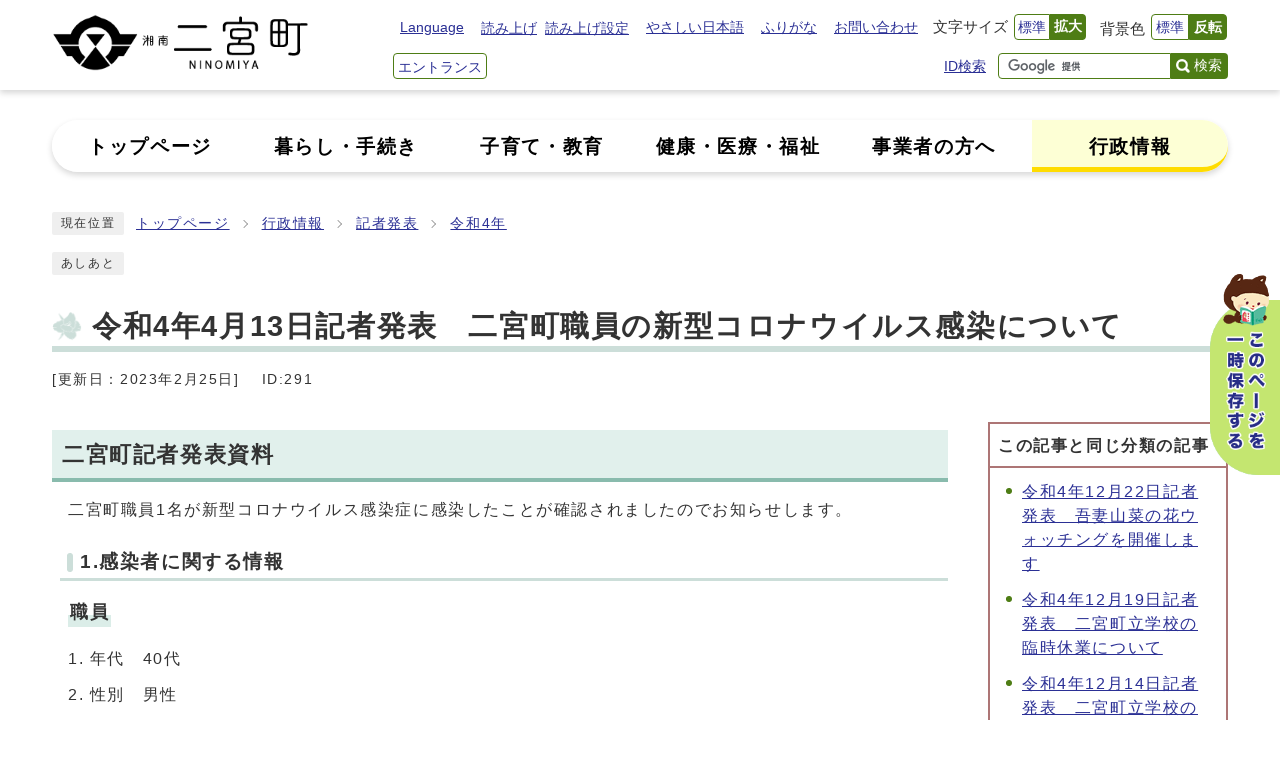

--- FILE ---
content_type: text/html
request_url: https://www.town.ninomiya.kanagawa.jp/0000000291.html
body_size: 10831
content:
<!DOCTYPE html><html lang="ja"><head><meta charset="UTF-8"><meta name="viewport" content="width=device-width, initial-scale=1.0"><meta http-equiv="X-UA-Compatible" content="IE=edge"><meta property="og:title" content="令和4年4月13日記者発表　二宮町職員の新型コロナウイルス感染について | 二宮町"><meta property="og:type" content="website"><meta property="og:image" content="https://www.town.ninomiya.kanagawa.jp/design_img/og_image.png"><meta property="og:url" content="https://www.town.ninomiya.kanagawa.jp/0000000291.html"><meta property="og:site_name" content="二宮町"><title>令和4年4月13日記者発表　二宮町職員の新型コロナウイルス感染について | 二宮町</title><!-- Google tag (gtag.js) -->
<script async src="https://www.googletagmanager.com/gtag/js?id=G-5GCDDDYR6V"></script>
<script>
  window.dataLayer = window.dataLayer || [];
  function gtag(){dataLayer.push(arguments);}
  gtag('js', new Date());

  gtag('config', 'G-5GCDDDYR6V');
  gtag('config', 'UA-67301510-1');
</script>
<script src="./js/jquery-3.6.0.min.js"></script><script type="text/javascript" src="./js/jquery.cookie.js"></script><script type="text/javascript" src="./js/mypage.js"></script><script src="https://tsutaeru.cloud/assets/snippet/js/tsutaeru-v2.js?api_key=e42ddaef-f6a4-44f0-b3bb-23d81529d198&amp;button=easy,ruby,polly&base=tsutaeru01"></script>  <link rel="stylesheet" type="text/css" href="./css/style_20251027.css" media="screen,print"><link rel="stylesheet" type="text/css" href="./css/molecule_view.css" media="screen,print"><!--[if IE 8]><link rel="stylesheet" type="text/css" href="./css/ie80.css" media="screen,print"><![endif]--><!--[if IE 9]><link rel="stylesheet" type="text/css" href="./css/ie90.css" media="screen,print"><![endif]--><link id="changecss" rel="stylesheet" type="text/css" href="./css/color01.css" media="screen,print"><link rel="stylesheet" type="text/css" href="./css/print.css" media="print"><link rel="icon" href="./design_img/favicon.ico"><link rel="apple-touch-icon" sizes="180x180" href="./css/img/apple-touch-icon.png">
</head><body id="body" class="inbody inkiji"><a id="pagetop" class="anchor" tabindex="-1"><img src="./images/clearspacer.gif" alt="ページの先頭です" width="1" height="1"></a><div class="all"><div class="design"><!-- ▼▼▼▼▼ヘッダ▼▼▼▼▼ --><header class="main_header"><div class="header_box"><p class="skip"><a href="#HONBUN">共通メニューなどをスキップして本文へ</a></p><div class="head"><div class="h_top_wrap"><div class="h_top"><!-- ▼▼ タイトル ▼▼ --><div class="head_in"><div class="h_main"><p class="h1"><a href="https://www.town.ninomiya.kanagawa.jp/"><img src="/design_img/head_id.png" alt="湘南 二宮町"></a></p></div></div><!-- ▲▲ タイトル ▲▲ --><ul class="h_toplist02"><li><a href="https://www.town.ninomiya.kanagawa.jp/site_policy/0000000006.html">Language</a></li><!-- ▼▼ 機能ナビ ▼▼ --><!-- ▼ 読み上げ・読み上げ設定 ▼ --><li class="tsutaeru01-speech-buttons"><script>
              _tsutaeru.speech.button()

            </script></li><!-- ▲ 読み上げ・読み上げ設定 ▲ --><li class="tsutaeru01-button-easy"><a class="tsutaeru01-button tsutaeru01-button-easy" id="tsutaeru01-li-easy" href="javascript:void(0);">やさしい日本語</a></li><li class="tsutaeru01-button-ruby"><a class="tsutaeru01-button tsutaeru01-button-ruby" id="tsutaeru01-li-ruby" href="javascript:void(0);">ふりがな</a></li><li><a href="/soshiki_list.html">お問い合わせ</a></li><!-- ▼ 各課の窓口・ID検索・検索窓 ▼ --><!-- ▼ 文字サイズ ▼ --><li><div class="font_size"><p class="font_tit">文字サイズ</p><ul class="font_list"><li><a href="javascript:textSizeReset();">標準</a></li><li><a href="javascript:textSizeUp();"><strong>拡大</strong></a></li></ul></div></li><!-- ▲ 文字サイズ ▲ --><!-- ▼ 背景色 ▼ --><li><div class="bg_color"><p class="bg_tit">背景色</p><ul class="bg_list"><li><a href="javascript:changeCSS('color01.css');">標準</a></li><li><a href="javascript:changeCSS('color02.css');"><strong>反転</strong></a></li></ul></div></li><!-- ▲ 背景色 ▲ --><!-- ▼ エントランスページ ▼ --><li class="btn_front"><a href="/front.html">エントランス</a></li><!-- ▲ エントランスページ ▲ --><li class="function-arrow id_btn"><a class="ac_display" href="javascript:void(0);">ID検索</a><!-- ▼▼ 記事ID検索 ▼▼ --><div class="search_box_lower"><div class="inner"><div class="src_box"><form action="#" id="cse-search-box2" name="cse-search-box2"><input type="text" id="idNo" class="q" name="q" title="ID検索" placeholder="半角数字で入力してください"><button class="input_line idSearch typesquare_option" id="search_button2" type="submit">記事ID検索</button></form></div></div><p class="id_btn_close"><a href="javascript:void(0);">閉じる</a></p></div></li><!-- ▲▲ 記事ID検索 ▲▲ --><li class="h_toplist02_src"><!-- ▼ 検索ボックス ▼ --><div class="src_box"><form action="//www.google.com/cse" id="cse-search-box" name="cse-search-box"><input type="hidden" name="cx" value="32f86d48513d144b9"><input type="hidden" name="ie" value="UTF-8"><input type="text" name="q" class="q" title="検索キーワード"><button class="input_line" id="search_button" type="submit">検索</button></form><script src="//www.google.com/cse/brand?form=cse-search-box&amp;lang=ja"></script></div><!-- ▲ 検索ボックス ▲ --></li><!-- ▼ 【タブレット・スマホ時に表示】マイページ・ご質問（チャットボット） ▼ --><li class="h_toplist02_sp1"><a href="javascript:void(0);">マイページ</a></li><!-- ▲ 【タブレット・スマホ時に表示】マイページ・ご質問（チャットボット） ▲ --></ul><!-- ▲▲ 機能ナビ ▲▲ --></div></div><noscript><p class="noscript"><strong>文字サイズ変更機能を利用するにはJavaScript（アクティブスクリプト）を有効にしてください。JavaScript（アクティブスクリプト） を無効のまま文字サイズを変更する場合には、ご利用のブラウザの表示メニューから文字サイズを変更してください。</strong></p></noscript></div><!-- ▼▼ PC用グローバルメニュー ▼▼ --><nav class="g_navi"><!-- ▼ 追従用機能ナビ ※追従ナビ時に表示 ▼ --><div class="show_fn"><ul><!-- ▼ 検索ボックス ▼ --><li class="src_box"><form action="//www.google.com/cse" id="cse-search-box4" name="cse-search-box4"><input type="hidden" name="cx" value="32f86d48513d144b9"><input type="hidden" name="ie" value="UTF-8"><input type="text" name="q" class="q" title="検索キーワード"><button class="input_line" id="search_button4" type="submit">検索</button></form><script src="//www.google.com/cse/brand?form=cse-search-box4&amp;lang=ja"></script></li><!-- ▲ 検索ボックス ▲ --></ul></div><!-- ▲ 追従用機能ナビ ※追従ナビ時に表示 ▲ --><div class="g_navi_in"><ul><li><a href="/"><b>トップページ</b></a></li><li><a href="https://www.town.ninomiya.kanagawa.jp/category/1-0-0-0-0-0-0-0-0-0.html"><b>暮らし・手続き</b></a></li><li><a href="https://www.town.ninomiya.kanagawa.jp/category/2-0-0-0-0-0-0-0-0-0.html"><b>子育て・教育</b></a></li><li><a href="https://www.town.ninomiya.kanagawa.jp/category/3-0-0-0-0-0-0-0-0-0.html"><b>健康・医療・福祉</b></a></li><li><a href="https://www.town.ninomiya.kanagawa.jp/category/4-0-0-0-0-0-0-0-0-0.html"><b>事業者の方へ</b></a></li><li class="active"><a href="https://www.town.ninomiya.kanagawa.jp/category/5-0-0-0-0-0-0-0-0-0.html"><b>行政情報</b></a></li></ul></div></nav><!-- ▲▲ PC用グローバルメニュー ▲▲ --><p id="menu_button"><a class="simple-menu" href="#sidr"><span class="icon_ham"></span><strong class="menu_text">メニュー</strong></a></p><!-- ▼▼ SP用グローバルメニュー ▼▼ --><div id="sidr" style="display:none;"><p class="close"><a class="simple-menu" href="#sidr">閉じる</a></p><div class="side_sitenavi"><ul class="sidr_navi"><li><a href="https://www.town.ninomiya.kanagawa.jp/category/1-0-0-0-0-0-0-0-0-0.html"><b>暮らし・手続き</b></a></li><li><a href="https://www.town.ninomiya.kanagawa.jp/category/2-0-0-0-0-0-0-0-0-0.html"><b>子育て・教育</b></a></li><li><a href="https://www.town.ninomiya.kanagawa.jp/category/3-0-0-0-0-0-0-0-0-0.html"><b>健康・医療・福祉</b></a></li><li><a href="https://www.town.ninomiya.kanagawa.jp/category/4-0-0-0-0-0-0-0-0-0.html"><b>事業者の方へ</b></a></li><li><a href="https://www.town.ninomiya.kanagawa.jp/category/5-0-0-0-0-0-0-0-0-0.html"><b>行政情報</b></a></li></ul><ul class="sidr_navi_sub2"><li><a href="/front.html"><b>エントランス</b></a></li><li><a href="/ninomiya_life/"><b>にのみやLife</b></a></li><li><a href="/mirai_dukuri/"><b>プラス1CHALLENGE</b></a></li><li><a href="/gikai/"><b>議会</b></a></li></ul><ul class="sidr_navi_sub"><li><a href="/site_policy/0000000006.html">Language</a></li><li><ul class="sidr_navi03"><script>
              _tsutaeru.speech.button()

            </script></ul></li><li class="tsutaeru01-button-easy"><a class="tsutaeru01-button tsutaeru01-button-easy" id="tsutaeru02-li-easy" href="javascript:void(0);">やさしい日本語</a></li><li class="tsutaeru01-button-ruby"><a class="tsutaeru01-button tsutaeru01-button-ruby" id="tsutaeru02-li-ruby" href="javascript:void(0);">ふりがな</a></li><li><a href="/soshiki_list.html">お問い合わせ</a></li></ul></div><p class="close"><a class="simple-menu" href="#sidr">閉じる</a></p></div><!-- ▲▲ SP用グローバルメニュー ▲▲ --></div></header><a id="HONBUN" class="anchor" tabindex="-1"><img src="/images/clearspacer.gif" alt="" width="1" height="1"></a><img src="/module/access_log.cgi?html=0000000291" style="display:none" alt=""><!-- ▲▲▲▲▲ヘッダ▲▲▲▲▲ --><img src="/module/get_trend.cgi?291" alt="" width="1" height="1" style="display:none"><!-- ▼▼▼▼▼メイン▼▼▼▼▼ --><div class="pankuzu"><div class="pankuzu_lower"><p class="pankuzu_tit">現在位置</p><ul>        <li><a href="https://www.town.ninomiya.kanagawa.jp/">トップページ</a></li><li><a href="https://www.town.ninomiya.kanagawa.jp/category/5-0-0-0-0-0-0-0-0-0.html"  >行政情報</a></li><li><a href="https://www.town.ninomiya.kanagawa.jp/category/5-19-0-0-0-0-0-0-0-0.html"  >記者発表</a></li><li><a href="https://www.town.ninomiya.kanagawa.jp/category/5-19-2-0-0-0-0-0-0-0.html"  >令和4年</a></li></ul></div></div><div class="footstep"><div class="footstep_lower"><p class="footstep_tit">あしあと</p><ul id="pankuzu2"></ul></div></div><div id="main_outline"><div class="main_naka_h1"><h1 >令和4年4月13日記者発表　二宮町職員の新型コロナウイルス感染について</h1></div><div class="main_naka"><div class="syosai"><ul class="syosai_hiduke"><li>[更新日：2023年2月25日]</li><li class="syosai_id">ID:291</li></ul></div></div>
<div class="waku"><div class="waku_top">          <div class="main_naka_kiji_box"><div class="main_naka_kiji"><div id="mol_contents" class="mol_contents">
<a id="index-1-1" class="anchor" tabindex="-1"><img src="images/clearspacer.gif" alt="" width="1" height="1" ></a><h2 class="block_index_1">二宮町記者発表資料 </h2>
<div class="mol_textblock mol_textblock_alignleft block_index_2"><p>二宮町職員1名が新型コロナウイルス感染症に感染したことが確認されましたのでお知らせします。</p></div>
<a id="index-2-6" class="anchor" tabindex="-1"><img src="images/clearspacer.gif" alt="" width="1" height="1" ></a><h3 class="block_index_6">1.感染者に関する情報</h3>
<a id="index-3-12" class="anchor" tabindex="-1"><img src="images/clearspacer.gif" alt="" width="1" height="1" ></a><h4 class="block_index_12">職員</h4>
<div class="mol_textblock mol_textblock_alignleft block_index_7"><ol><li>年代　40代</li><li>性別　男性</li><li>居住地　二宮町</li><li>所属　都市部都市整備課</li><li>担当業務　公園関係事務等</li><li>症状、経過<br >4月9日　発熱等の症状あり。<br >4月11日　病院にてPCR検査を実施。<br >4月12日　検査の結果、陽性が判明。</li></ol></div>
<a id="index-2-8" class="anchor" tabindex="-1"><img src="images/clearspacer.gif" alt="" width="1" height="1" ></a><h3 class="block_index_8">2.接触者について</h3>
<div class="mol_textblock mol_textblock_alignleft block_index_9"><p>業務中及び休憩中は常にマスクを着用し、感染防止措置を実施していましたので、町民及び他の職員への影響はありません。</p></div>
<a id="index-2-10" class="anchor" tabindex="-1"><img src="images/clearspacer.gif" alt="" width="1" height="1" ></a><h3 class="block_index_10">3.その他</h3>
<div class="mol_textblock mol_textblock_alignleft block_index_11"><p>事務室内の消毒は実施済みです。</p><p><strong>患者・ご家族の人権尊重・個人情報保護に御理解と御配慮をお願いします。</strong></p></div>
<div class="mol_attachfileblock block_index_3"><p class="mol_attachfileblock_title">添付ファイル</p><ul><li><a href="./cmsfiles/contents/0000000/291/220413_kisyahappyoukorona.pdf"><img src="images/pdf.gif" alt="" width="22" height="24" class="icon" >令和4年4月13日記者発表　二宮町職員の新型コロナウイルス感染について (PDF形式、231.04KB)</a></li></ul></div>
<a id="index-1-4" class="anchor" tabindex="-1"><img src="images/clearspacer.gif" alt="" width="1" height="1" ></a><h2 class="block_index_4">関連ページ</h2>
<div class="mol_textblock mol_textblock_alignleft block_index_5"><ul><li><a href="./category/5-19-0-0-0-0-0-0-0-0.html">記者発表</a> </li></ul></div>
</div></div></div><div class="kiji_sub"><aside class="kiji_aside kanrencon"><h2>この記事と同じ分類の記事</h2><div class="kiji_aside_lower"><ul><li><a href="https://www.town.ninomiya.kanagawa.jp/0000001673.html" >令和4年12月22日記者発表　吾妻山菜の花ウォッチングを開催します</a></li><li><a href="https://www.town.ninomiya.kanagawa.jp/0000001669.html" >令和4年12月19日記者発表　二宮町立学校の臨時休業について</a></li><li><a href="https://www.town.ninomiya.kanagawa.jp/0000001668.html" >令和4年12月14日記者発表　二宮町立学校の臨時休業について</a></li><li><a href="https://www.town.ninomiya.kanagawa.jp/0000001688.html" >令和4年12月8日記者発表　子育て世帯物価高騰対応生活支援給付金について</a></li><li><a href="https://www.town.ninomiya.kanagawa.jp/0000001667.html" >令和4年12月2日記者発表　二宮町議会人事等のお知らせ</a></li><li><a href="https://www.town.ninomiya.kanagawa.jp/0000000346.html" >令和4年9月15日記者発表　花匂い「リアル宝探し」の開催について</a></li><li><a href="https://www.town.ninomiya.kanagawa.jp/0000000344.html" >令和4年9月9日記者発表　二宮町職員の新型コロナウイルス感染について</a></li><li><a href="https://www.town.ninomiya.kanagawa.jp/0000000343.html" >令和4年8月29日記者発表　二宮町職員（パートタイム会計年度任用職員）の新型コロナウイルス感染について</a></li><li><a href="https://www.town.ninomiya.kanagawa.jp/0000000341.html" >令和4年8月25日記者発表　二宮町立学校教職員の新型コロナウイルス感染について</a></li><li><a href="https://www.town.ninomiya.kanagawa.jp/0000000339.html" >令和4年8月23日記者発表　二宮町職員の新型コロナウイルス感染について</a></li><li><a href="https://www.town.ninomiya.kanagawa.jp/0000000337.html" >令和4年8月22日記者発表　二宮町職員の新型コロナウイルス感染について</a></li><li><a href="https://www.town.ninomiya.kanagawa.jp/0000000336.html" >令和4年8月18日記者発表　二宮町職員の新型コロナウイルス感染について</a></li><li><a href="https://www.town.ninomiya.kanagawa.jp/0000000335.html" >令和4年8月18日記者発表　第77回二宮町体育祭の中止について</a></li><li><a href="https://www.town.ninomiya.kanagawa.jp/0000000332.html" >令和4年8月16日記者発表　二宮町立学校教職員の新型コロナウイルス感染について</a></li><li><a href="https://www.town.ninomiya.kanagawa.jp/0000000330.html" >令和4年8月15日記者発表　二宮町職員の新型コロナウイルス感染について</a></li><li><a href="https://www.town.ninomiya.kanagawa.jp/0000000328.html" >令和4年8月12日記者発表　二宮町立学校教職員の新型コロナウイルス感染について</a></li><li><a href="https://www.town.ninomiya.kanagawa.jp/0000000326.html" >令和4年8月12日記者発表　二宮町職員の新型コロナウイルス感染について</a></li><li><a href="https://www.town.ninomiya.kanagawa.jp/0000000324.html" >令和4年8月10日記者発表　二宮町職員の新型コロナウイルス感染について</a></li><li><a href="https://www.town.ninomiya.kanagawa.jp/0000000322.html" >令和4年8月9日記者発表　二宮町職員の新型コロナウイルス感染について</a></li><li><a href="https://www.town.ninomiya.kanagawa.jp/0000000319.html" >令和4年8月8日記者発表　二宮町職員の新型コロナウイルス感染について</a></li><li><a href="https://www.town.ninomiya.kanagawa.jp/0000000317.html" >令和4年8月5日記者発表　人権教育研修会の開催について</a></li><li><a href="https://www.town.ninomiya.kanagawa.jp/0000000315.html" >令和4年8月5日記者発表　二宮町職員の新型コロナウイルス感染について</a></li><li><a href="https://www.town.ninomiya.kanagawa.jp/0000000312.html" >令和4年8月4日記者発表　二宮町職員の新型コロナウイルス感染について</a></li><li><a href="https://www.town.ninomiya.kanagawa.jp/0000000309.html" >令和4年8月3日記者発表　二宮町職員の新型コロナウイルス感染について</a></li><li><a href="https://www.town.ninomiya.kanagawa.jp/0000000306.html" >令和4年7月29日記者発表　二宮町議会議員の新型コロナウイルス感染について</a></li><li><a href="https://www.town.ninomiya.kanagawa.jp/0000000303.html" >令和4年7月29日記者発表　二宮町職員（パートタイム会計年度任用職員）の新型コロナウイルス感染について</a></li><li><a href="https://www.town.ninomiya.kanagawa.jp/0000000301.html" >令和4年7月29日記者発表　二宮町立学校教職員の新型コロナウイルス感染について</a></li><li><a href="https://www.town.ninomiya.kanagawa.jp/0000000299.html" >令和4年7月28日記者発表　二宮町立学校教職員の新型コロナウイルス感染について</a></li><li><a href="https://www.town.ninomiya.kanagawa.jp/0000000297.html" >令和4年7月27日記者発表　二宮町立学校教職員の新型コロナウイルス感染について</a></li><li><a href="https://www.town.ninomiya.kanagawa.jp/0000000294.html" >令和4年7月27日記者発表　二宮町職員の新型コロナウイルス感染について</a></li><li><a href="https://www.town.ninomiya.kanagawa.jp/0000000289.html" >令和4年7月26日記者発表　二宮町職員の新型コロナウイルス感染について</a></li><li><a href="https://www.town.ninomiya.kanagawa.jp/0000000287.html" >令和4年7月26日記者発表　二宮町立学校教職員の新型コロナウイルス感染について</a></li><li><a href="https://www.town.ninomiya.kanagawa.jp/0000000292.html" >令和4年7月26日記者発表　第31回ガラスのうさぎ像平和と友情のつどい開催</a></li><li><a href="https://www.town.ninomiya.kanagawa.jp/0000000285.html" >令和4年7月25日記者発表　二宮町立学校教職員の新型コロナウイルス感染について</a></li><li><a href="https://www.town.ninomiya.kanagawa.jp/0000000334.html" >令和4年7月22日記者発表　二宮町プレミアム商品券の購入申込み開始について</a></li><li><a href="https://www.town.ninomiya.kanagawa.jp/0000000331.html" >令和4年7月21日記者発表　二宮町職員の新型コロナウイルス感染について</a></li><li><a href="https://www.town.ninomiya.kanagawa.jp/0000000333.html" >令和4年7月21日記者発表　二宮町立学校教職員の新型コロナウイルス感染について</a></li><li><a href="https://www.town.ninomiya.kanagawa.jp/0000000329.html" >令和4年7月20日記者発表　二宮町職員(パートタイム会計年度任用職員)の新型コロナウイルス感染について</a></li><li><a href="https://www.town.ninomiya.kanagawa.jp/0000000327.html" >令和4年7月20日記者発表　二宮町教育講演会の開催について</a></li><li><a href="https://www.town.ninomiya.kanagawa.jp/0000000325.html" >令和4年7月15日記者発表　令和4年第3回二宮町議会臨時会の開催について</a></li><li><a href="https://www.town.ninomiya.kanagawa.jp/0000000323.html" >令和4年7月12日記者発表　新型コロナウイルスワクチン追加接種（4回目）に係る接種券の発送について</a></li><li><a href="https://www.town.ninomiya.kanagawa.jp/0000000321.html" >令和4年7月12日記者発表　二宮町職員の新型コロナウイルス感染について</a></li><li><a href="https://www.town.ninomiya.kanagawa.jp/0000000320.html" >令和4年7月11日記者発表　令和4年7月10日執行の参議院議員通常選挙における「投票に関する事務処理の誤り」</a></li><li><a href="https://www.town.ninomiya.kanagawa.jp/0000000318.html" >令和4年7月7日記者発表　二宮町職員の新型コロナウイルス感染について</a></li><li><a href="https://www.town.ninomiya.kanagawa.jp/0000000316.html" >令和4年7月1日記者発表　町施設等男子トイレへのサニタリーボックス設置について</a></li><li><a href="https://www.town.ninomiya.kanagawa.jp/0000000314.html" >令和4年6月17日記者発表　新型コロナウイルスワクチン追加接種（4回目）に係る接種券の発送について</a></li><li><a href="https://www.town.ninomiya.kanagawa.jp/0000000313.html" >令和4年6月16日記者発表　神奈川県移住セミナーの開催について</a></li><li><a href="https://www.town.ninomiya.kanagawa.jp/0000000311.html" >令和4年5月31日記者発表　みらいはらっぱのオープニングセレモニー</a></li><li><a href="https://www.town.ninomiya.kanagawa.jp/0000000310.html" >令和4年5月23日記者発表　二宮町立学校教員の新型コロナウイルス感染について</a></li><li><a href="https://www.town.ninomiya.kanagawa.jp/0000000308.html" >令和4年5月17日記者発表　防災情報アプリ【ハザードン】への情報配信開始について</a></li><li><a href="https://www.town.ninomiya.kanagawa.jp/0000000307.html" >令和4年5月17日記者発表　災害時における協定の締結について</a></li><li><a href="https://www.town.ninomiya.kanagawa.jp/0000000305.html" >令和4年5月16日記者発表　二宮町職員（パートタイム会計年度任用職員）の新型コロナウイルス感染について</a></li><li><a href="https://www.town.ninomiya.kanagawa.jp/0000000304.html" >令和4年5月12日記者発表　消防団用土砂災害対応資器材の寄贈式について</a></li><li><a href="https://www.town.ninomiya.kanagawa.jp/0000000302.html" >令和4年5月10日記者発表　第17回エコフェスタにのみやを開催します</a></li><li><a href="https://www.town.ninomiya.kanagawa.jp/0000000300.html" >令和4年4月28日記者発表　みらいはらっぱのオープニングセレモニーが開催されます</a></li><li><a href="https://www.town.ninomiya.kanagawa.jp/0000000298.html" >令和4年4月20日記者発表　シェアサイクルサービスの開始について</a></li><li><a href="https://www.town.ninomiya.kanagawa.jp/0000000296.html" >令和4年4月19日記者発表　二宮町職員の新型コロナウイルス感染について</a></li><li><a href="https://www.town.ninomiya.kanagawa.jp/0000000295.html" >令和4年4月19日記者発表　湘南オリーブによる地域振興に関する連携協定について</a></li><li><a href="https://www.town.ninomiya.kanagawa.jp/0000000293.html" >令和4年4月18日記者発表　令和4年第2回二宮町議会臨時会の開催について</a></li><li><a href="https://www.town.ninomiya.kanagawa.jp/0000000291.html" >令和4年4月13日記者発表　二宮町職員の新型コロナウイルス感染について</a></li><li><a href="https://www.town.ninomiya.kanagawa.jp/0000000290.html" >令和4年4月13日記者発表　県との新型コロナウイルス感染症の自宅療養及び自主療養に係る連携事業に関する覚書の締結について</a></li><li><a href="https://www.town.ninomiya.kanagawa.jp/0000000288.html" >令和4年4月8日記者発表　「二宮町議会議員選挙」及び「二宮町長選挙」について</a></li><li><a href="https://www.town.ninomiya.kanagawa.jp/0000000286.html" >令和4年4月8日記者発表　12～17歳への新型コロナウイルスワクチン追加接種（3回目）に伴う接種券の発送について</a></li><li><a href="https://www.town.ninomiya.kanagawa.jp/0000000284.html" >令和4年4月5日記者発表　二宮町立学校教員の新型コロナウイルス感染について</a></li><li><a href="https://www.town.ninomiya.kanagawa.jp/0000000283.html" >令和4年3月29日記者発表　二宮町立学校教員の新型コロナウイルス感染について</a></li><li><a href="https://www.town.ninomiya.kanagawa.jp/0000000282.html" >令和4年3月28日記者発表　二宮町職員の新型コロナウイルス感染について</a></li><li><a href="https://www.town.ninomiya.kanagawa.jp/0000000281.html" >令和4年3月24日記者発表　人事異動について</a></li><li><a href="https://www.town.ninomiya.kanagawa.jp/0000000280.html" >令和4年3月24日記者発表　株式会社湘南ベルマーレとの地方創生に関する包括連携協定について</a></li><li><a href="https://www.town.ninomiya.kanagawa.jp/0000000279.html" >令和4年3月23日記者発表　二宮町立学校教員の新型コロナウイルス感染について</a></li><li><a href="https://www.town.ninomiya.kanagawa.jp/0000000278.html" >令和4年3月17日記者発表　「ロシアによるウクライナ侵攻に断固抗議する決議」について</a></li><li><a href="https://www.town.ninomiya.kanagawa.jp/0000000276.html" >令和4年3月16日記者発表　押印等の見直し結果について</a></li><li><a href="https://www.town.ninomiya.kanagawa.jp/0000000275.html" >令和4年3月16日記者発表　あいおいニッセイ同和損害保険株式会社との地方創生に関する包括連携協定について</a></li><li><a href="https://www.town.ninomiya.kanagawa.jp/0000000274.html" >令和4年3月15日記者発表　まちづくり展示会「オープンハウス」を開催します</a></li><li><a href="https://www.town.ninomiya.kanagawa.jp/0000000273.html" >令和4年3月15日記者発表　「二宮町と日本郵便株式会社との包括連携協定」の締結について</a></li><li><a href="https://www.town.ninomiya.kanagawa.jp/0000000272.html" >令和4年3月11日記者発表　小児（5～11 歳）への新型コロナワクチン接種について</a></li><li><a href="https://www.town.ninomiya.kanagawa.jp/0000000271.html" >令和4年3月10日記者発表　二宮町立学校教員の新型コロナウイルス感染について</a></li><li><a href="https://www.town.ninomiya.kanagawa.jp/0000000269.html" >令和4年3月9日記者発表　二宮町職員の新型コロナウイルス感染について</a></li><li><a href="https://www.town.ninomiya.kanagawa.jp/0000000268.html" >令和4年3月8日記者発表　二宮町立学校教員の新型コロナウイルス感染について</a></li><li><a href="https://www.town.ninomiya.kanagawa.jp/0000000265.html" >令和4年3月7日記者発表　二宮町立学校教員の新型コロナウイルス感染について</a></li><li><a href="https://www.town.ninomiya.kanagawa.jp/0000000263.html" >令和4年3月7日記者発表　二宮町職員の新型コロナウイルス感染について</a></li><li><a href="https://www.town.ninomiya.kanagawa.jp/0000000262.html" >令和4年3月4日記者発表　二宮町職員の新型コロナウイルス感染について</a></li><li><a href="https://www.town.ninomiya.kanagawa.jp/0000000261.html" >令和4年3月3日記者発表　二宮町立学校教員の新型コロナウイルス感染について</a></li><li><a href="https://www.town.ninomiya.kanagawa.jp/0000000260.html" >令和4年3月3日記者発表　二宮町職員の新型コロナウイルス感染について</a></li><li><a href="https://www.town.ninomiya.kanagawa.jp/0000000259.html" >令和4年3月2日記者発表　二宮町職員の新型コロナウイルス感染について</a></li><li><a href="https://www.town.ninomiya.kanagawa.jp/0000000256.html" >令和4年3月1日記者発表　二宮町職員の新型コロナウイルス感染について</a></li><li><a href="https://www.town.ninomiya.kanagawa.jp/0000000254.html" >令和4年2月28日記者発表　二宮町職員の新型コロナウイルス感染について</a></li><li><a href="https://www.town.ninomiya.kanagawa.jp/0000000252.html" >令和4年2月24日記者発表　新型コロナウイルスワクチン追加接種(3回目)の教育・福祉施設従事者の優先接種について</a></li><li><a href="https://www.town.ninomiya.kanagawa.jp/0000000251.html" >令和4年2月24日記者発表　二宮町職員の新型コロナウイルス感染について</a></li><li><a href="https://www.town.ninomiya.kanagawa.jp/0000000250.html" >令和4年2月21日記者発表　神奈川県移住セミナー～二宮・湯河原編～の開催について</a></li><li><a href="https://www.town.ninomiya.kanagawa.jp/0000000249.html" >令和4年2月21日記者発表　二宮町立学校教員の新型コロナウイルス感染について</a></li><li><a href="https://www.town.ninomiya.kanagawa.jp/0000000247.html" >令和4年2月18日記者発表　二宮町職員の新型コロナウイルス感染について</a></li><li><a href="https://www.town.ninomiya.kanagawa.jp/0000000246.html" >令和4年2月15日記者発表　二宮町立学校教員の新型コロナウイルス感染について</a></li><li><a href="https://www.town.ninomiya.kanagawa.jp/0000000244.html" >令和4年2月14日記者発表　二宮町立学校教員の新型コロナウイルス感染について</a></li><li><a href="https://www.town.ninomiya.kanagawa.jp/0000000242.html" >令和4年2月14日記者発表　二宮町職員の新型コロナウイルス感染について</a></li><li><a href="https://www.town.ninomiya.kanagawa.jp/0000000595.html" >令和4年2月7日記者発表　二宮町職員の新型コロナウイルス感染について</a></li><li><a href="https://www.town.ninomiya.kanagawa.jp/0000000589.html" >令和4年2月4日記者発表　二宮町職員の新型コロナウイルス感染について-3</a></li><li><a href="https://www.town.ninomiya.kanagawa.jp/0000000584.html" >令和4年2月4日記者発表　二宮町職員の新型コロナウイルス感染について-2</a></li><li><a href="https://www.town.ninomiya.kanagawa.jp/0000000580.html" >令和4年2月4日記者発表　二宮町職員の新型コロナウイルス感染について</a></li><li><a href="https://www.town.ninomiya.kanagawa.jp/0000000577.html" >令和4年1月31日記者発表　二宮町職員の新型コロナウイルス感染について</a></li><li><a href="https://www.town.ninomiya.kanagawa.jp/0000000573.html" >令和4年1月28日記者発表　二宮町職員の新型コロナウイルス感染について</a></li></ul></div></aside><section class="kiji_aside syosai_sonota"><h2>お問い合わせ</h2><p>二宮町政策部企画政策課広報統計班</p><p>住所: 〒259-0196<br />
神奈川県中郡二宮町二宮961<br />
(役場2階)</p><p><b>電話: 0463-71-3312</b></p><p><b>ファクス: 0463-73-0134</b></p><p class="for_img"><a href="https://www.town.ninomiya.kanagawa.jp/mailform/inquiry.cgi?so=c6060f2a425039935d21fbff21daaf9dec3225e1&amp;ref=https%3A%2F%2Fwww.town.ninomiya.kanagawa.jp%2F0000000291.html">お問い合わせフォーム</a></p></section></div>
</div></div><div class="design"><div class="main_naka"><!-- ▼▼▼▼▼アンケート領域▼▼▼▼▼ --><div class="kiji_aside syosai_qa"><aside class="syosai_qa2"><form class="form" name="mdb" action="https://www.town.ninomiya.kanagawa.jp/evaluation/evaluation.cgi" method="post"><h2>ご意見をお聞かせください</h2><div class="kiji_aside_lower"><div><ul><li><fieldset><legend>このページは役に立ちましたか？</legend><p><span><input type="radio" name="ans1" id="ans12" value="2" /><label for="ans12">役に立った</label><input type="hidden" name="ans1_2_text" value="役に立った" /></span>
<span><input type="radio" name="ans1" id="ans10" value="0" checked="checked" /><label for="ans10">どちらともいえない</label><input type="hidden" name="ans1_0_text" value="どちらともいえない" /></span>
<span><input type="radio" name="ans1" id="ans1-2" value="-2" /><label for="ans1-2">役に立たなかった</label><input type="hidden" name="ans1_-2_text" value="役に立たなかった" /></span>
</p></fieldset></li><li><fieldset><legend>このページは見つけやすかったですか？</legend><p><span><input type="radio" name="ans2" id="ans22" value="2" /><label for="ans22">見つけやすかった</label><input type="hidden" name="ans2_2_text" value="見つけやすかった" /></span>
<span><input type="radio" name="ans2" id="ans20" value="0" checked="checked" /><label for="ans20">どちらともいえない</label><input type="hidden" name="ans2_0_text" value="どちらともいえない" /></span>
<span><input type="radio" name="ans2" id="ans2-2" value="-2" /><label for="ans2-2">見つけにくかった </label><input type="hidden" name="ans2_-2_text" value="見つけにくかった " /></span>
</p></fieldset></li></ul></div><p><label for="opinion">このページに関してのご意見がありましたらご記入ください。</label></p><p>（注意）お答えが必要なお問い合わせは、直接担当部署へお願いします（こちらではお受けできません）。</p><textarea name="ans3" id="opinion" rows="3" cols="100"></textarea><div class="qa_button"><input type="hidden" name="mode" value="check"><input type="hidden" name="con" value="291"><button type="submit">確認</button></div></div></form></aside></div><!-- ▲▲▲▲▲アンケート領域▲▲▲▲▲ --><hr></div></div></div><!-- ▲▲▲▲▲メイン▲▲▲▲▲ --><!-- ▼▼▼▼▼フッタ▼▼▼▼▼ --><footer class="main_footer"><div class="page_keep"><p class="keep_btn"><a href="javascript:void(0);"><img src="/css/img/page_keep.png" alt="このページを一時保存する"></a></p><div class="online_strage_a" id="online_strage_a"></div><div id="online_memo_name" style="display:none">メモ</div><div id="online_memo_msg" style="display:none">{$onlinememomsg}</div><div id="online_memo_usage" style="display:none">メモの使い方</div><div id="mypage_name" style="display:none">マイページ</div><div id="mypage_msg" style="display:none">このページをチェックする</div><div id="mypage_usage" style="display:none">編集</div><div id="online_strage_edit_url" style="display:none">https://www.town.ninomiya.kanagawa.jp/site_policy/0000000005.html</div><div id="online_strage_usage_url" style="display:none"></div><div id="online_strage_site_title" style="display:none">二宮町</div></div><div class="foot_modori"><p class="modoriin"><a href="#pagetop"><img src="/css/img/pagetop.png" alt="ページの先頭へ戻る"></a></p></div><div class="foot_wrap"><div class="bg_foot"><div class="foot"><!-- ▼▼ 町情報 ▼▼ --><div class="foot_id"><p class="address"><span class="foot_logo"><img alt="二宮町" src="/css/img/logo.png"></span><span class="small">法人番号：2000020143421 </span><span class="small">〒259-0196&nbsp;神奈川県中郡二宮町二宮961番地</span></p><p class="address"><span class="small">電話：<a href="tel:0463-71-3311">0463-71-3311</a>&nbsp;（代表）</span><span class="small">ファクス:0463-73-0134</span><span class="small">開庁時間：8時30分から17時15分</span><span class="small">開庁日：月曜日から金曜日</span><span class="small">（祝日・休日・12月29日から1月3日を除く）</span></p></div><!-- ▲▲ 町情報 ▲▲ --><!-- ▼▼ 地図 ▼▼ --><div class="foot_map"><img alt="二宮町の地図" src="/css/img/map.png"></div><!-- ▲▲ 地図 ▲▲ --><div class="foot_char"><div><img alt="菜の花畑のニーノとミーヤ" src="/css/img/foot_char.png"></div></div><!-- ▼▼ その他 ▼▼ --><div class="foot_ect"><!-- ▼ SNS ▼ --><ul class="foot_sns"><li><a href="https://lin.ee/mcTlOPA"><div><img alt="" src="/css/img/icon/line.png"></div><div><p>LINE</p></div></a></li><li><a href="https://www.facebook.com/town.ninomiya/"><div><img alt="" src="/css/img/icon/facebook.png"></div><div><p>Facebook</p></div></a></li><li><a href="https://twitter.com/ninomiyabousai"><div><img alt="" src="/css/img/icon/sns-x.png"></div><div><p>防災X（旧Twitter）</p></div></a></li><li><a href="https://www.youtube.com/channel/UCflEBBtZsXWx9aH90TRcceQ"><div><img alt="" src="/css/img/icon/youtube.png"></div><div><p>YouTube</p></div></a></li></ul><!-- ▲ SNS ▲ --><ul class="foot_link"><li><a href="https://www.town.ninomiya.kanagawa.jp/sitemap.html">サイトマップ</a></li><li><a href="https://www.town.ninomiya.kanagawa.jp/site_policy/0000000009.html">ウェブアクセシビリティ方針</a></li><li><a href="https://www.town.ninomiya.kanagawa.jp/site_policy/0000000003.html">著作権・リンク等</a></li><li><a href="http://www.town.ninomiya.kanagawa.jp/reiki/reiki.html">町例規集</a></li><li><a href="https://www.town.ninomiya.kanagawa.jp/site_policy/0000000004.html">個人情報保護方針</a></li><li><a href="https://www.town.ninomiya.kanagawa.jp/site_policy/0000000007.html">RSSについて</a></li></ul><!-- ▼ リンク集2 ▼ --><ul class="foot_link2"><li><a href="/faq/">よくある質問</a></li><li><a href="/soshiki_list.html">お問い合わせ</a></li><li><a href="/ninomiya_life/0000000848.html">交通アクセス</a></li></ul><!-- ▲ リンク集2 ▲ --></div><!-- ▲▲ その他 ▲▲ --></div></div><div class="foot_copy"><p class="foot_copyin" lang="ja" xml:lang="ja">©2023神奈川県二宮町</p></div></div></footer><!-- ▲▲▲▲▲フッタ▲▲▲▲▲ -->
</div></div><script>var linkTitle = "令和4年4月13日記者発表　二宮町職員の新型コロナウイルス感染について";</script><script src="js/jquery.sidr.js"></script><script src="js/toolbox.js"></script><script src="js/common.js"></script><script src="js/color.js"></script><script src="css/img/twitter.js"></script><script src="css/img/facebook.js"></script><script src="css/img/line.js"></script></body></html>


--- FILE ---
content_type: text/css
request_url: https://www.town.ninomiya.kanagawa.jp/css/molecule_view.css
body_size: 4879
content:
@charset "UTF-8";

/**** 記事ページ見出しのスタイル ****/
/* ▼ h2設定 ▼ */
.mol_contents h2 {
    margin: 32px 0 0;
    padding: 9px 10px 7px 10px;
    font-size: 136%;
    background: #E1F0EC;
    border: none;
    border-bottom: 4px solid #89BBAD;
}

/* ▲ h2設定 ▲ */

.mol_contents h3 {
    position: relative;
    margin: 24px 0 0 8px;
    padding: 2px 2px 2px 20px;
    font-size: 120%;
    border-bottom: 3px solid #CCDED9;
}

.mol_contents h3::before {
    position: absolute;
    top: 7px;
    left: 7px;
    display: block;
    content: "";
    width: 6px;
    height: 19px;
    background: #CCDED9;
    border-radius: 3px;
}

.mol_contents h4 {
    margin: 16px 0 0 16px;
    padding: 2px;
    font-size: 110%;
    width: fit-content;
    background: linear-gradient(transparent 60%, #dbede8 0%);

}

/**** 記事ページ_文字の装飾 ****/
/*em(黒太字)*/
.mol_contents em {
    color: #333;
    font-weight: bold;
    font-style: normal;
}

/*囲み枠_色*/
.mol_textblock_color {
    margin-top: 16px;
    padding: 0 20px 15px;
    border: 2px solid #89BBAD;
}

/*囲み枠_黒*/
.mol_textblock_black {
    margin-top: 16px;
    padding: 0 20px 15px;
    border: 2px solid #ccc;
}

/**** ページ内目次のスタイル ****/
.mol_page_contents {
    border: 1px solid #ccc;
    margin: 24px 0 0;
}

.mol_page_contents h2 {
    background: #efefef;
    border: 0;
    font-size: 136%;
    margin-top: 0;
    padding: 10px 12px 8px;
}

.mol_page_contents .page_contents_lower {
    padding: 8px 16px 16px;
}

.mol_page_contents ul li {
    padding-left: 16px;
    position: relative;
}

.mol_page_contents ul li::before {
    display: block;
    content: '';
    position: absolute;
    top: 0.5em;
    left: 0;
    width: 6px;
    height: 6px;
    border-radius: 50%;
    background: #4E7D15;
}

@media only screen and (max-width: 750px) {
    .mol_page_contents h2 {
        padding-right: 70px;
    }
}

/**** 記事ページ画像ブロックのスタイル ****/
.mol_imageblock {
    margin-top: 16px;
    padding-left: 16px;
}

.mol_imageblock .window {
    margin-top: 5px;
    line-height: 1.5;
}

div.mol_contents .mol_imageblock_imgfloatleft {
    padding: 3px;
}

div.mol_contents .mol_imageblock_imgfloatright {
    padding: 3px;
}

div.mol_contents .mol_imageblock_imgfloatleft {
    padding: 3px;
}

div.mol_contents .mol_imageblock_imgfloatright {
    padding: 3px;
}

.mol_imageblock_center div {
    margin-left: auto;
    margin-right: auto;
    padding: 3px;
}

.mol_imageblock_right div {
    margin-left: auto;
    padding: 3px;
}

div.mol_contents .mol_imageblock_img_large,
div.mol_contents div.mol_imageblock_img_large {
    max-width: 796px;
    width: 100%;
}

div.mol_imageblock .mol_imageblock_img_medium,
div.mol_contents div.mol_imageblock_img_medium {
    max-width: 398px;
    width: 100%;
}

div.mol_imageblock .mol_imageblock_img_small,
div.mol_contents div.mol_imageblock_img_small {
    max-width: 159px;
    width: 100%;
}

div.mol_contents .mol_imageblock_w_long {
    width: 100%;
}

div.mol_contents .mol_imageblock_w_middle {
    width: 400px;
}

div.mol_contents .mol_imageblock_w_short {
    width: 300px;
}

div.mol_contents .mol_imageblock_img_al_left {
    text-align: left;
}

div.mol_contents .mol_imageblock_img_al_center .mol_imageblock_img {
    text-align: center;
}

div.mol_contents .mol_imageblock_img_al_right .mol_imageblock_img {
    text-align: right;
}

.mol_imageblock_img {
    margin-top: 0;
}

div.mol_imageblock_img_al_left .mol_imageblock_img {
    line-height: 150%;
}

div.mol_imageblock_img_al_right .mol_imageblock_img {
    line-height: 150%;
}

div.mol_imageblock_img_al_center .mol_imageblock_img {
    line-height: 150%;
}

div.mol_imageblock_img_al_floatleft,
div.mol_imageblock_img_al_floatright,
div.mol_imageblock_img_al_right,
div.mol_imageblock_w_long.mol_imageblock_img_al_center {
    min-width: 400px;
}

div.mol_imageblock_img_al_floatleft.mol_imageblock_w_short,
div.mol_imageblock_img_al_floatright.mol_imageblock_w_short,
div.mol_imageblock_img_al_left.mol_imageblock_w_short,
div.mol_imageblock_img_al_right.mol_imageblock_w_short {
    min-width: 300px;
}

div.mol_imageblock_img_al_floatleft .mol_imageblock_img {
    float: left;
    text-align: left;
    line-height: 150%;
    margin-right: 10px;
}

div.mol_imageblock_img_al_floatright .mol_imageblock_img {
    float: right;
    text-align: right;
    line-height: 150%;
    margin-left: 10px;
}

div.mol_contents div.mol_imageblock_inlineblock {
    display: inline-block;
    vertical-align: top;
}

/* フロートの解除 */
div.mol_contents div.mol_imageblock {
    overflow: hidden;
}

/* Hides from IE-mac \*/
* html div.mol_contents div.mol_imageblock {
    height: 1%;
    overflow: visible;
}

.mol_contents ol {
    list-style-type: decimal;
    padding-top: 8px;
}

.mol_contents ol li {
    list-style-position: inside;
}

.mol_contents ul {
    list-style-type: disc;
    padding-top: 8px;
}

.mol_contents ul li {
    list-style-position: inside;
}

/**** 記事ページテキストブロックのスタイル ****/
.mol_textblock {
    margin-left: 16px;
}

.mol_textblock p {
    margin-top: 16px;
}

.mol_textblock_aligncenter {
    text-align: center;
}

.mol_textblock_alignright {
    text-align: right;
}

/**** 記事ページテーブルブロックのスタイル ****/
div.mol_contents .mol_tableblock,
.shelter .mol_tableblock {
    margin-top: 16px;
    text-align: left;
    width: auto;
    overflow-x: auto;
    margin-left: 16px;
}

#body div.mol_contents .mol_tableblock::-webkit-scrollbar,
.shelter .mol_tableblock::-webkit-scrollbar {
    height: 8px;
}

#body div.mol_contents .mol_tableblock::-webkit-scrollbar-track,
.shelter .mol_tableblock::-webkit-scrollbar-track {
    border-radius: 8px;
    background: #ccc;
}

#body div.mol_contents .mol_tableblock::-webkit-scrollbar-thumb,
.shelter .mol_tableblock::-webkit-scrollbar-thumb {
    border-radius: 8px;
    background: #666;
}

.mol_tableblock caption {
    padding: 6px 12px 4px;
    background-color: #dbede8;
    border: 1px solid #ccc;
    border-bottom: none;
}

.mol_tableblock th {
    padding: 6px 8px 2px;
    background: #eee;
    border: 1px solid #ccc;
    font-size: 85%;
    text-align: left;
}

.mol_tableblock th p {
    margin-top: 0 !important;
}

.mol_tableblock td {
    padding: 6px 8px 2px;
    border: 1px solid #ccc;
    font-size: 85%;
    text-align: left;
}

.mol_tableblock td p {
    margin-top: 0 !important;
}

.mol_tableblock .t_left {
    text-align: left;
}

.mol_tableblock .t_right {
    text-align: right;
}

.mol_tableblock .t_center {
    text-align: center;
}

.mol_tableblock .t_center th {
    text-align: center;
}

/* テーブル・列の幅(パーセント) */
.mol_tableblock table.per5,
.mol_tableblock col.per5 {
    width: 5%;
}

.mol_tableblock table.per10,
.mol_tableblock col.per10 {
    width: 10%;
}

.mol_tableblock table.per15,
.mol_tableblock col.per15 {
    width: 15%;
}

.mol_tableblock table.per20,
.mol_tableblock col.per20 {
    width: 20%;
}

.mol_tableblock table.per25,
.mol_tableblock col.per25 {
    width: 25%;
}

.mol_tableblock table.per30,
.mol_tableblock col.per30 {
    width: 30%;
}

.mol_tableblock table.per35,
.mol_tableblock col.per35 {
    width: 35%;
}

.mol_tableblock table.per40,
.mol_tableblock col.per40 {
    width: 40%;
}

.mol_tableblock table.per45,
.mol_tableblock col.per45 {
    width: 45%;
}

.mol_tableblock table.per50,
.mol_tableblock col.per50 {
    width: 50%;
}

.mol_tableblock table.per55,
.mol_tableblock col.per55 {
    width: 55%;
}

.mol_tableblock table.per60,
.mol_tableblock col.per60 {
    width: 60%;
}

.mol_tableblock table.per65,
.mol_tableblock col.per65 {
    width: 65%;
}

.mol_tableblock table.per70,
.mol_tableblock col.per70 {
    width: 70%;
}

.mol_tableblock table.per75,
.mol_tableblock col.per75 {
    width: 75%;
}

.mol_tableblock table.per80,
.mol_tableblock col.per80 {
    width: 80%;
}

.mol_tableblock table.per85,
.mol_tableblock col.per85 {
    width: 85%;
}

.mol_tableblock table.per90,
.mol_tableblock col.per90 {
    width: 90%;
}

.mol_tableblock table.per95,
.mol_tableblock col.per95 {
    width: 95%;
}

.mol_tableblock table.per100,
.mol_tableblock col.per100 {
    width: 100%;
}

/* テーブル・列の幅(ピクセル) */
.mol_tableblock table.px50,
.mol_tableblock col.px50 {
    width: 50px;
}

.mol_tableblock table.px100,
.mol_tableblock col.px100 {
    width: 100px;
}

.mol_tableblock table.px150,
.mol_tableblock col.px150 {
    width: 150px;
}

.mol_tableblock table.px200,
.mol_tableblock col.px200 {
    width: 200px;
}

.mol_tableblock table.px250,
.mol_tableblock col.px250 {
    width: 250px;
}

.mol_tableblock table.px300,
.mol_tableblock col.px300 {
    width: 300px;
}

.mol_tableblock table.px350,
.mol_tableblock col.px350 {
    width: 350px;
}

.mol_tableblock table.px400,
.mol_tableblock col.px400 {
    width: 400px;
}

.mol_tableblock table.px450,
.mol_tableblock col.px450 {
    width: 450px;
}

.mol_tableblock table.px500,
.mol_tableblock col.px500 {
    width: 500px;
}

.mol_tableblock table.px550,
.mol_tableblock col.px550 {
    width: 550px;
}

.mol_tableblock table.px600,
.mol_tableblock col.px600 {
    width: 600px;
}

.mol_tableblock table.px650,
.mol_tableblock col.px650 {
    width: 650px;
}

.mol_tableblock table.px700,
.mol_tableblock col.px700 {
    width: 700px;
}

.mol_tableblock table.px750,
.mol_tableblock col.px750 {
    width: 750px;
}

.mol_tableblock table.px800,
.mol_tableblock col.px800 {
    width: 800px;
}

.mol_tableblock table.px850,
.mol_tableblock col.px850 {
    width: 850px;
}

.mol_tableblock table.px900,
.mol_tableblock col.px900 {
    width: 900px;
}

.mol_tableblock table.px950,
.mol_tableblock col.px950 {
    width: 950px;
}

.mol_tableblock table.px1000,
.mol_tableblock col.px1000 {
    width: 1000px;
}

/**** 記事ページ添付ファイルブロックのスタイル ****/
div.mol_contents .mol_attachfileblock {
    margin-top: 16px;
    padding: 16px;
    border: 1px solid #ccc;
    margin-left: 16px;
}

.mol_attachfileblock p {
    margin-top: 8px;
    padding-left: 0;
    font-size: 85%;
    text-indent: 0;
}

.mol_attachfileblock ul li {
    border-bottom: 1px dashed #bbb;
    margin-top: 16px;
    margin-left: 0;
    padding: 0 0 16px 30px;
    text-indent: -30px;
    list-style: none;
}

.mol_attachfileblock li::before {
    display: none;
}

.mol_attachfileblock .data {
    font-size: 85%;
    color: #555;
}

.mol_attachfileblock .icon {
    margin-right: 8px;
    position: relative;
    top: 0;
}

p.mol_attachfileblock_title {
    padding: 8px 12px 6px;
    background: #eee;
    text-align: left;
    clear: both;
    font-size: 100%;
    margin-top: 0;
}

.mol_attachfileblock_adobe {
    margin-top: 16px;
    padding: 16px;
    border: 1px dashed #bbb;
    font-size: 85%;
}

.mol_attachfileblock_adobe dt {
    float: left;
    width: 160px;
}

.mol_attachfileblock_adobe dd {
    margin-left: 174px;
    display: block;
}

.mol_attachfileblock_adobe a {
    display: inline-block;
}

/* クリエイティブ・コモンズ */
.mol_ccbytop {
    border: 2px solid #ccc;
    padding: 12px;
    font-size: 100%;
    margin: 16px 0;
}

.mol_ccbytop img {
    margin-right: 10px;
}

/* フロートの解除 */
.mol_attachfileblock_adobe {
    overflow: hidden;
}

/* Hides from IE-mac \*/
* html .mol_attachfileblock_adobe {
    height: 1%;
    overflow: visible;
}

.mol_attachfileblock_adobe img {
    margin-right: 10px;
    float: left;
}

/**** 記事ページアレンジ画像ブロックのスタイル ****/
div.mol_contents .mol_argimgblock {
    text-align: center;
}

.mol_argimgblock_imgbox3 {
    margin: 10px 1% 0 1%;
    padding: 4px;
    text-align: left;
    float: left;
    width: 29%;
}

.mol_argimgblock_imgbox2 {
    margin: 10px 1% 0 1%;
    padding: 4px;
    text-align: left;
    float: left;
    width: 45.3%;
}

.mol_argimgblock_imgbox1 {
    margin: 10px 1% 0px 1%;
    padding: 4px;
    text-align: left;
    float: left;
    width: 94.2%;
}

.mol_argimgblock p {
    padding-top: 4px;
}

.mol_argimgblock .mol_argimgblock_imgbox {
    text-align: center;
    margin-top: 0;
    padding-top: 0;
    width: auto;
}

.mol_argimgblock_imgbox img {
    margin: 0 auto;
    width: 200px;
    height: auto;
}

/* フロートの解除 */
div.mol_contents .mol_argimgblock {
    overflow: hidden;
}

/* Hides from IE-mac \*/
* html div.mol_contents .mol_argimgblock {
    height: 1%;
    overflow: visible;
}

@media only screen and (max-width: 768px) {
    .mol_attachfileblock_adobe {
        padding: 12px;
    }

    .mol_attachfileblock_adobe dt {
        float: none;
        width: 100%;
    }

    .mol_attachfileblock_adobe dd {
        margin-left: 0;
        width: 100%;
    }

    div.mol_contents .mol_imageblock_w_middle {
        width: 100%;
    }
}

@media only screen and (max-width: 480px) {
    div.mol_contents div.mol_imageblock_inlineblock {
        width: 100%;
    }

    div.mol_imageblock_img_al_floatleft,
    div.mol_imageblock_img_al_floatright,
    div.mol_imageblock_img_al_left,
    div.mol_imageblock_img_al_right,
    div.mol_imageblock_w_long.mol_imageblock_img_al_center {
        min-width: 100%;
    }

    div.mol_imageblock_img_al_floatleft.mol_imageblock_w_short,
    div.mol_imageblock_img_al_floatright.mol_imageblock_w_short,
    div.mol_imageblock_img_al_left.mol_imageblock_w_short,
    div.mol_imageblock_img_al_right.mol_imageblock_w_short {
        min-width: 100%;
    }
}


/* ライトボックス */
#body #colorbox,
#body #cboxOverlay,
#body #cboxWrapper {
    position: absolute;
    top: 0;
    left: 0;
    z-index: 9999;
    overflow: hidden;
    -webkit-transform: translate3d(0, 0, 0);
}

#body #cboxWrapper {
    max-width: none;
    background: #fff;
}

#body #cboxOverlay {
    position: fixed;
    width: 100%;
    height: 100%;
}

#body #cboxMiddleLeft,
#body #cboxBottomLeft {
    clear: left;
}

#body #cboxContent {
    position: relative;
}

#body #cboxLoadedContent {
    overflow: auto;
}

#body #cboxTitle {
    margin: 0;
}

#body #cboxLoadingOverlay,
#body #cboxLoadingGraphic {
    position: absolute;
    top: 0;
    left: 0;
    width: 100%;
    height: 100%;
}

#body #cboxPrevious,
#body #cboxNext,
#body #cboxClose,
#body #cboxSlideshow {
    cursor: pointer;
}

.cboxPhoto {
    float: left;
    margin: auto;
    border: 0;
    display: block;
    max-width: none;
    -ms-interpolation-mode: bicubic;
    max-width: 800px;
    width: 100%;
}

.cboxIframe {
    width: 100%;
    height: 100%;
    display: block;
    border: 0;
    padding: 0;
    margin: 0;
}

#body #colorbox,
#body #cboxContent,
#body #cboxLoadedContent {
    box-sizing: content-box;
    -moz-box-sizing: content-box;
    -webkit-box-sizing: content-box;
}

#body #cboxOverlay {
    background: #000;
    opacity: 0.9;
}

#body #colorbox {
    outline: 0;
}

#body #cboxTopLeft {
    width: 24px;
}

#body #cboxTopCenter {
    height: 24px;
}

#body #cboxTopRight {
    width: 24px;
}

#body #cboxBottomLeft {
    width: 24px;
}

#body #cboxBottomCenter {
    height: 43px;
}

#body #cboxBottomRight {
    width: 24px;
    height: 43px;
}

#body #cboxMiddleLeft {
    width: 24px;
}

#body #cboxMiddleRight {
    width: 24px;
}

#body #cboxContent {
    background: #fff;
    overflow: visible;
}

.cboxIframe {
    background: #fff;
}

#body #cboxError {
    padding: 50px;
    border: 1px solid #ccc;
}

#body #cboxLoadedContent {
    margin-bottom: 5px;
}

#body #cboxLoadingOverlay {
    background: url(img/lifgt_loading_background.png) no-repeat center center;
}

#body #cboxLoadingGraphic {
    background: url(img/lifgt_loading.gif) no-repeat center center;
}

#body #cboxTitle {
    position: absolute;
    bottom: -25px;
    left: 0;
    text-align: center;
    width: 100%;
    font-weight: bold;
    color: #222;
}

#body #cboxCurrent {
    position: absolute;
    bottom: -29px;
    left: 0;
    font-weight: bold;
    color: #222;
}

#cboxLoadingGraphic {
    background: url(img/light_loading.gif) no-repeat center center;
}

/* these elements are buttons, and may need to have additional styles reset to avoid unwanted base styles */
#body #cboxPrevious,
#body #cboxNext,
#body #cboxSlideshow,
#body #cboxClose {
    border: 0;
    border-radius: 0;
    padding: 0;
    margin: 0;
    overflow: visible;
    position: absolute;
    bottom: -35px;
    background: url(img/light_controls.png) no-repeat 0px 0px;
    background-size: 231px 70px;
    width: 70px;
    height: 32px;
    text-indent: -9999px;
}

/* avoid outlines on :active (mouseclick), but preserve outlines on :focus (tabbed navigating) */
#body #cboxPrevious:active,
#body #cboxNext:active,
#body #cboxSlideshow:active,
#body #cboxClose:active {
    outline: 0;
}

#body #cboxPrevious,
#body #cboxNext {
    top: 50%;
    margin-top: -12px;
}

#body #cboxPrevious {
    left: 0;
    background-position: 0 0;
}

#body #cboxPrevious:hover {
    background-position: 0 -38px;
}

#body #cboxNext {
    right: 0;
    background-position: -76px 0;
}

#body #cboxNext:hover {
    background-position: -76px -38px;
}

#body #cboxClose {
    right: 0;
    background-position: -152px 0;
    width: 79px;
}

#body #cboxClose:hover {
    background-position: -152px -38px;
}

@media only screen and (max-width: 768px) {
    #body #cboxTopLeft {
        width: 8px;
    }

    #body #cboxTopCenter {
        height: 8px;
    }

    #body #cboxTopRight {
        width: 8px;
    }

    #body #cboxBottomLeft {
        width: 8px;
    }

    #body #cboxMiddleLeft {
        width: 8px;
    }

    #body #cboxMiddleRight {
        width: 8px;
    }
}


--- FILE ---
content_type: text/javascript
request_url: https://www.town.ninomiya.kanagawa.jp/js/common.js
body_size: 4670
content:
//PCのみaタグのtel削除
/* --------------------------------------------------- */
$(function () {
    var $win = $(window);
    var $tel = $('[href^="tel:"]');
    $win.on('load resize', function () {
        var windowWidth = window.innerWidth;
        //PC用（1025px以上）
        if (windowWidth >= 1025) {
            $tel.attr('tabIndex', -1);
            $tel.on('click', function (e) {
                e.preventDefault();
            });
        } else if (windowWidth <= 1024) {
            $tel.attr('tabIndex', 0);
            $tel.off('click');
        }
    });
});

//スライドメニュー
/* --------------------------------------------------- */
$(function sidr() {
    $('#sidr').css('display', 'block');
    $('#sidr > *').css('display', 'none');
    $('.simple-menu').sidr({
        side: 'right',
        onOpen: function () {
            $('#sidr > *').css('display', 'block');
        },
        onCloseEnd: function () {
            $('#sidr > *').css('display', 'none');
        }
    });
});

//組織内ジャンル切り替え（静）
/* --------------------------------------------------- */
$(function () {

    $('form[name="sort_form"]').submit(function () {
        var browser = document.sort_form.a03.value;

        location.href = browser;
        return false;

    });
});

//ヘッダー　追従メニュー
/* ----------------------------------------------------------------------------- */
/* 使用しない場合はstyle.cssの*追従メニュー *とhtml{}を削除する*/
$(function () {
    var $win = $(window),
        $cloneNav = $('.main_header').clone().addClass('clone-nav').appendTo('body');
    showClass = 'is-show';

    var windowWidth = window.innerWidth;

    if (windowWidth >= 1024) {
        $win.on('load scroll', function () {
            var value = $(this).scrollTop();
            if (value > 180) {
                $cloneNav.addClass(showClass);
            } else {
                $cloneNav.removeClass(showClass);
            }
        });
    }
});

// 【マイページ】「閉じる」設定
/* --------------------------------------------------- */
$(function () {
    $('.online_strage_a .mypage_h2_wrapper').append('<p class="mypage_close"><a href="javascript:void(0);">閉じる</a></p>')
});

//ドロップダウンメニュー
/* ----------------------------------------------------------------------------- */
$(function () {
    var isAnimate = false;
    var $win = $(window);

    $win.on('load resize', function () {
        var windowWidth = window.innerWidth;

        if (windowWidth <= 1024) {

            //クリックした次の要素全体をアコーディオンにする
            $('.ac_box').on('click', function () {
                if (isAnimate) {
                    return;
                } else {
                    $(this).toggleClass('active');
                    if ($(this).hasClass('active')) {
                        $(this).find('.ac_display a').text('隠す');
                    } else {
                        $(this).find('.ac_display a').text('表示');
                    }
                    isAnimate = true;
                    $(this).next().slideToggle(300).promise().done(function () {
                        isAnimate = false;
                    });
                };
            });
        }
    });

    //言語選択
    $('.main_header:not(.clone-nav) .lang_btn a').on('click', function () {
        if (isAnimate) {
            return;
        } else {
            $('.main_header:not(.clone-nav) .lang_btn + ul').toggleClass('active');
            isAnimate = true;
            $('.main_header:not(.clone-nav) .lang_btn + ul').slideToggle(300).promise().done(function () {
                isAnimate = false;
            });
        }
    });
    $('.main_header.clone-nav .lang_btn a').on('click', function () {
        if (isAnimate) {
            return;
        } else {
            $('.main_header.clone-nav .lang_btn + ul').toggleClass('active');
            isAnimate = true;
            $('.main_header.clone-nav .lang_btn + ul').slideToggle(300).promise().done(function () {
                isAnimate = false;
            });
        }
    });
    $('.lang_btn2 a').on('click', function () {
        if (isAnimate) {
            return;
        } else {
            $(this).toggleClass('active');
            isAnimate = true;
            $('.lang_btn2 + div').slideToggle(300).promise().done(function () {
                isAnimate = false;
            });
        }
    });

    // ID検索
    $('.id_btn a').on('click', function () {
        if (isAnimate) {
            return;
        } else {
            $(this).toggleClass('active');
            isAnimate = true;
            $('.id_btn .search_box_lower').slideToggle(300).promise().done(function () {
                isAnimate = false;
            });
        }
    });

    $('.id_btn2 a').on('click', function () {
        if (isAnimate) {
            return;
        } else {
            $(this).toggleClass('active');
            isAnimate = true;
            $('.id_btn2 .search_box_lower').slideToggle(300).promise().done(function () {
                isAnimate = false;
            });
        }
    });

    // 【メインサイト｜トップ】検索されるキーワード
    $('.src_keyword a').on('click', function () {
        if (isAnimate) {
            return;
        } else {
            $(this).toggleClass('active');
            isAnimate = true;
            $('.src_keyword .src_keyword_lower').slideToggle(300).promise().done(function () {
                isAnimate = false;
            });
        }
    });

    // マイページ表示・非表示（総合トップ）
    $('.keep_btn a').on('click', function () {
        if (isAnimate) {
            return;
        } else {
            $(this).toggleClass('active');
            isAnimate = true;
            $('.online_strage_a').fadeToggle(300).promise().done(function () {
                isAnimate = false;
            });
        }
    });

    $('.h_toplist02_sp1 a').on('click', function () {
        if (isAnimate) {
            return;
        } else {
            $(this).toggleClass('active');
            isAnimate = true;
            $('.online_strage_a').fadeToggle(300).promise().done(function () {
                isAnimate = false;
            });
        }
    });

    $('.mypage_close a').on('click', function () {
        if (isAnimate) {
            return;
        } else {
            $(this).toggleClass('active');
            isAnimate = true;
            $('.online_strage_a').fadeToggle(300).promise().done(function () {
                isAnimate = false;
            });
        }
    });
});

//ごみ分別検索 garbage_search01
/* ----------------------------------------------------------------------------- */
$(function () {
    $("#btn_garbage_search").click(function () {
        $('#frm_main').submit();
    });

    $(".btn_garbage_tab").click(function () {
        kana_index_num = $(this).attr("data-kana_index_num");
        kana_index = $(this).attr("data-kana_index");
        $(".btn_garbage_tab").removeClass('selected');
        $(this).addClass('selected');
        $("[id^= garbage_tab_]").hide();
        if (kana_index_num == 0) {
            $("#hid_kana").val("");
            $('#frm_main').submit();
        } else {
            $("#garbage_tab_" + kana_index_num).css('display', 'flex');
        }
    });

    $(".btn_garbage_val").click(function () {
        kana = $(this).attr("data-kana_val");
        $("#hid_kana").val(kana);
        $('#frm_main').submit();
    });
});

$(document).ready(function () {
    $(".page_head a").each(function () {
        var obj = $(this);
        var link = obj.attr("href");
        obj.attr("href", link + "#search")
    });
});

// フッターのキャラを動かすJS
/* ----------------------------------------------------------------------------- */
$(function () {
    $(window).scroll(function () {
        $('.foot_char div').each(function () {
            var elemPos = $(this).offset().top;
            var scroll = $(window).scrollTop();
            var windowHeight = $(window).height();
            if (scroll > elemPos - windowHeight) {
                $(this).addClass('move');
            }
        });
    });

    //    $(document).ready(function () {
    //        let timestamp = new Date().getTime();
    //        $('#animation').attr('src', 'cmsfiles/tomi.gif' + '?' + timestamp);
    //    });

});


//【にのみやLife】ページ内リンク
/* --------------------------------------------------- */
$(function () {
    $('a[href^="#life_navi"]').click(function () {
        var adjust = -100;
        var speed = 400;
        var href = $(this).attr("href");
        var target = $(href == "#" || href == "" ? 'html' : href);
        var position = target.offset().top + adjust;
        $('body,html').animate({
            scrollTop: position
        }, speed, 'swing');
        return false;
    });
});

//ナビゲーション・すだれメニュー
/* ----------------------------------------------------------------------------- */
$(function () {
    var moveElm = $('.g_navi > ul > li');
    moveTimer = 0;
    hideTimer = 0;
    moveElm.hover(function () {
        var self = $(this),
            selfMdd = self.find('.g_navi_in_sub');
        self.on('mousemove', function () {
            clearTimeout(moveTimer);
            clearTimeout(hideTimer);
            moveTimer = setTimeout(function () {
                self.addClass('addactive');
                selfMdd.stop().animate({
                    opacity: '1'
                }, 300, 'swing');

                self.siblings('li').removeClass('addactive');
                self.siblings('li').find('.g_navi_in_sub').stop().animate({
                    opacity: '0'
                }, 300, 'swing');
            }, 100);
        });
    }, function () {
        var self = $(this),
            selfMdd = self.find('.g_navi_in_sub');
        clearTimeout(moveTimer);
        hideTimer = setTimeout(function () {
            self.removeClass('addactive');
        }, 100);
    });

    $('.g_navi > ul').hover(function (e) {
        e.preventDefault();
    }, function () {
        $('.g_navi > ul > li').removeClass('addactive').find('.g_navi_in_sub').stop().animate({
            opacity: '0'
        }, 300, 'swing');
    });
});

//追従バーの検索窓「Google提供」をホバー時と文字が入力されている場合に消す
/* ----------------------------------------------------------------------------- */
$(function () {

    //テキストボックスのフォーカスが外れたら発動
    $('#cse-search-box4 .q').blur(function () {
        var value = $(this).val();

        if (value == "") {
            // 空文字の場合は「Google提供」を出す。
            $(this).css('background', 'url("https://www.google.com/cse/static/images/1x/ja/branding.png") left 9px top 50% no-repeat rgb(255, 255, 255)');
        } else {
            // 空文字でない場合は背景色を白にする
            $(this).css('background', '#fff');
        }

    });
});

//伝えるWEB
/* ----------------------------------------------------------------------------- */
window.addEventListener('DOMContentLoaded', function () {
    if (_tsutaeru.config.is_website) {
        const easyBtn = document.getElementById('tsutaeru01-li-easy');
        easyBtn.href = 'https://tsutaeru.cloud/easy.php?uri=' + encodeURIComponent(location.href.replace(/#.*/, ''));
        const rubyBtn = document.getElementById('tsutaeru01-li-ruby');
        rubyBtn.href = 'https://tsutaeru.cloud/ruby.php?uri=' + encodeURIComponent(location.href.replace(/#.*/, ''));
    } else {
        var uri = _tsutaeru.func.getParameter()['uri']; // 元ページのURL
        const easyBtn = document.getElementById('tsutaeru01-li-easy');
        easyBtn.href = 'https://tsutaeru.cloud/easy.php?uri=' + encodeURIComponent(uri);
        const rubyBtn = document.getElementById('tsutaeru01-li-ruby');
        rubyBtn.href = 'https://tsutaeru.cloud/ruby.php?uri=' + encodeURIComponent(uri);
        // 今見ている画面が「やさしい日本語」画面の場合
        if ((location.href).indexOf('https://tsutaeru.cloud/easy.php') >= 0) {
            easyBtn.href = uri;
            easyBtn.innerHTML = 'もとのページをみる'; // テキストを変更する
            easyBtn.parentNode.className = 'tsutaeru01-button-easy-off'; // ボタンの親要素（li）のclass名を変更する
        }
        // 今見ている画面が「ひらがなをつける」画面の場合
        if ((location.href).indexOf('https://tsutaeru.cloud/ruby.php') >= 0) {
            rubyBtn.href = uri;
            rubyBtn.innerHTML = 'ひらがなを消す'; // テキストを変更する
            rubyBtn.parentNode.className = 'tsutaeru01-button-ruby-off'; // ボタンの親要素（li）のclass名を変更する
        }
    }
});
//SmartPhone用
window.addEventListener('DOMContentLoaded', function () {
    if (_tsutaeru.config.is_website) {
        const easyBtn = document.getElementById('tsutaeru02-li-easy');
        easyBtn.href = 'https://tsutaeru.cloud/easy.php?uri=' + encodeURIComponent(location.href.replace(/#.*/, ''));
        const rubyBtn = document.getElementById('tsutaeru02-li-ruby');
        rubyBtn.href = 'https://tsutaeru.cloud/ruby.php?uri=' + encodeURIComponent(location.href.replace(/#.*/, ''));
    } else {
        var uri = _tsutaeru.func.getParameter()['uri']; // 元ページのURL
        const easyBtn = document.getElementById('tsutaeru02-li-easy');
        easyBtn.href = 'https://tsutaeru.cloud/easy.php?uri=' + encodeURIComponent(uri);
        const rubyBtn = document.getElementById('tsutaeru02-li-ruby');
        rubyBtn.href = 'https://tsutaeru.cloud/ruby.php?uri=' + encodeURIComponent(uri);
        // 今見ている画面が「やさしい日本語」画面の場合
        if ((location.href).indexOf('https://tsutaeru.cloud/easy.php') >= 0) {
            easyBtn.href = uri;
            easyBtn.innerHTML = 'もとのページをみる'; // テキストを変更する
            easyBtn.parentNode.className = 'tsutaeru01-button-easy-off'; // ボタンの親要素（li）のclass名を変更する
        }
        // 今見ている画面が「ひらがなをつける」画面の場合
        if ((location.href).indexOf('https://tsutaeru.cloud/ruby.php') >= 0) {
            rubyBtn.href = uri;
            rubyBtn.innerHTML = 'ひらがなを消す'; // テキストを変更する
            rubyBtn.parentNode.className = 'tsutaeru01-button-ruby-off'; // ボタンの親要素（li）のclass名を変更する
        }
    }
});


// 【画像切り替え】このページを一時保存する
/* ------------------------------------------------------ */
$('.keep_btn img').hover(
    function () { //マウスカーソルが重なった時の処理
        $(this).attr('src', 'https://www.town.ninomiya.kanagawa.jp/css/img/page_keep2.png');
    },

    function () { //マウスカーソルが離れた時の処理
        $(this).attr('src', 'https://www.town.ninomiya.kanagawa.jp/css/img/page_keep.png');

    }
);

// 【画像切り替え】ページの先頭へ戻る
/* ------------------------------------------------------ */
$('.modoriin img').hover(
    function () { //マウスカーソルが重なった時の処理
        $(this).attr('src', 'https://www.town.ninomiya.kanagawa.jp/css/img/pagetop2.png');
    },

    function () { //マウスカーソルが離れた時の処理
        $(this).attr('src', 'https://www.town.ninomiya.kanagawa.jp/css/img/pagetop.png');

    }
);

// 【画像切り替え】チャットボット
/* ------------------------------------------------------ */
$(function () {
    $('.dsn-widget img').hover(
        function () { //マウスカーソルが重なった時の処理
            $(this).attr('src', 'https://www.town.ninomiya.kanagawa.jp/css/img/chatbot2.png');
        },

        function () { //マウスカーソルが離れた時の処理
            $(this).attr('src', 'https://bootes.bcc-chatbot.services/cb/static/gr-4So2-1uEC/1/img/launcher.png');

        }
    );
});


--- FILE ---
content_type: text/javascript
request_url: https://www.town.ninomiya.kanagawa.jp/js/toolbox.js
body_size: 2783
content:
/* フォントサイズ */
function setCookie(s) {
    cName = "fontsize_font=";
    exp = new Date();
    exp.setTime(exp.getTime() + 31536000000);
    document.cookie = cName + s + "; path=/" + "; expires=" + exp.toGMTString();
}

function getCookie() {
    zoom = "";
    cName = "fontsize_font=";
    tmpCookie = document.cookie + ";";

    start = tmpCookie.indexOf(cName);
    if (start != -1) {
        end = tmpCookie.indexOf(";", start);
        zoom = tmpCookie.substring(start + cName.length, end);
        document.getElementById("body").style.fontSize = zoom;
    } else {
        document.getElementById("body").style.fontSize = "100%";
    }
}

function textSizeUp() {
    currentSize = document.getElementById("body").style.fontSize;
    selectSize = "";
    if (currentSize == "100%") {
        selectSize = "110%";
    } else if (currentSize == "110%") {
        selectSize = "120%";
    } else if (currentSize == "120%") {
        selectSize = "150%";
    } else if (currentSize == "150%") {
        selectSize = "200%";
    } else if (currentSize == "200%") {
        m = escape("これ以上文字のサイズを大きくできません。");
        alert(unescape(m));
        selectSize = "200%";
    } else {
        selectSize = "110%";
    }
    document.getElementById("body").style.fontSize = selectSize;
    setCookie(selectSize);
}

function textSizeReset() {
    currentSize = document.getElementById("body").style.fontSize;
    m = escape("ただいまの文字サイズは" + currentSize + "（標準：100%）です。元に戻しますか？");
    r = confirm(unescape(m));
    if (r) {
        currentSize = "100%";
        document.getElementById("body").style.fontSize = currentSize;
    }
    setCookie(currentSize);
}

function pagePrint() {
    m = escape("このページを印刷（A4縦用紙）します。よろしいですか？");
    r = confirm(unescape(m));
    if (r) self.print();
}

function dispFootPrintList() {
    storage = sessionStorage;
    var panList = null;
    var panUrlList = null;
    var panHtml = "";
    var panArr = [];
    var panUrlArr = [];
    var title = "";
    var url = "";
    panList = storage.getItem('panList');
    panUrlList = storage.getItem('panUrlList');

    title = $("title").text().split(" | ")[0]; // タイトル名取得
    url = location.href; // URL取得

    if (panList != null && panUrlList != null) {
        panArr = panList.split('\n');
        panUrlArr = panUrlList.split('>');
        if (panUrlArr[panUrlArr.length - 1] != url) { // 違うページを表示した場合
            panList = panList + '\n' + title;
            panUrlList = panUrlList + '>' + url;
            panArr.push(title);
            panUrlArr.push(url);
        }
        if (panArr.length > 5) { // 5件まで表示
            start = panList.indexOf('\n');
            end = panList.length;
            panList = panList.substring(start + 1, end);
            panArr.shift();
        }
        storage.setItem('panList', panList);
        if (panUrlArr.length > 5) { // 5件まで表示
            start = panUrlList.indexOf('>');
            end = panUrlList.length;
            panUrlList = panUrlList.substring(start + 1, end);
            panUrlArr.shift();
        }
        storage.setItem('panUrlList', panUrlList);
        for (var index in panUrlArr) {
            if (index == (panUrlArr.length - 1)) {
                panHtml = panHtml + '<li>' + panArr[index] + '</li>';
            } else {
                panHtml = panHtml + '<li><a href="' + panUrlArr[index] + '">' + panArr[index] + '</a></li>';
            }
        }
        if (panHtml != null && document.getElementById('pankuzu2') != null) { // あしあとリスト表示
            document.getElementById('pankuzu2').innerHTML = panHtml;
        }
    } else {
        if (panList == null) {
            storage.setItem('panList', title);
        }
        if (panUrlList == null) {
            storage.setItem('panUrlList', url);
        }
    }
}

// 足あと・色の反転
$(function () {
    dispFootPrintList();
    getCookie();
    getColorCookie();
});

//ID検索
function bindIdSearch(wrapper_id, main_url_path) {
    if ($('#' + wrapper_id).length) {
        var wrapper = $('#' + wrapper_id);
        var searchButton = wrapper.find('button[type="submit"]');
        var searchBox = wrapper.find('input[name="q"]');
        var result = $('<div>');
        wrapper.append(result);
        var result_css = {
            "font-size": "80%",
            "padding": "8px"
        };
        searchButton.on('click', function () {

            var sno = searchBox.val();
            var filePath = '';

            if (sno.match(/^([1-9]\d*|0)$/) == null) { // 半角数字以外の文字および未入力の場合
                result.css(result_css);
                result.html("<p>半角数字10桁以内で入力してください。</p>");
                return false;
            }
            if (sno.length > 10) { // 10桁を超える番号が入力された場合
                result.css(result_css);
                result.html("<p>半角数字10桁以内で入力してください。</p>");
                return false;
            } else {
                var page = parseInt(sno / 1000);
                var filePath = main_url_path + 'cmsfiles/contents/' + ('0000000' + page).slice(-7) + '.dat';

                $.ajax({
                    url: filePath,
                    method: 'POST',
                    dataType: "text",
                    success: function (data) {
                        var contentsList = [];
                        var lines = data.split(String.fromCharCode(10)); // 改行ごとに区切る
                        for (var i = 0; i < lines.length; ++i) {
                            var cells = lines[i].split(","); // カンマごとに区切る
                            contentsList[cells[0]] = cells[1];
                        }
                        if (contentsList[sno] != null) {

                            window.open(main_url_path + contentsList[sno], '_self');
                        } else {
                            result.css(result_css);
                            result.html("<p>入力された番号のコンテンツが見つかりませんでした。</p>");
                        }
                        return false;
                    },
                    error: function () {
                        result.css(result_css);
                        result.html("<p>入力された番号のコンテンツが見つかりませんでした。</p>");
                        return false;
                    }
                })
                return false;
            }
        })
    }
}

$(function () {
    var main_url_path = '/';
    bindIdSearch("cse-search-box2", main_url_path);
    bindIdSearch("cse-search-box5", main_url_path);
    bindIdSearch("cse-search-box-sp2", main_url_path);
});


--- FILE ---
content_type: text/javascript
request_url: https://www.town.ninomiya.kanagawa.jp/css/img/line.js
body_size: 395
content:
// JavaScript Document
function linebutton(){
var title = encodeURIComponent(document.title);
var url = encodeURIComponent(document.URL);

$('#snsln').append(' <a href="http://line.me/R/msg/text/?' + title + '%0A' + url + '"><img src="/udf7ninomiya/www/css/img/line_btn.png" height="20" alt="LINEで送る"></a>');
}

window.addEventListener("load", function(){ linebutton(); }, false)
